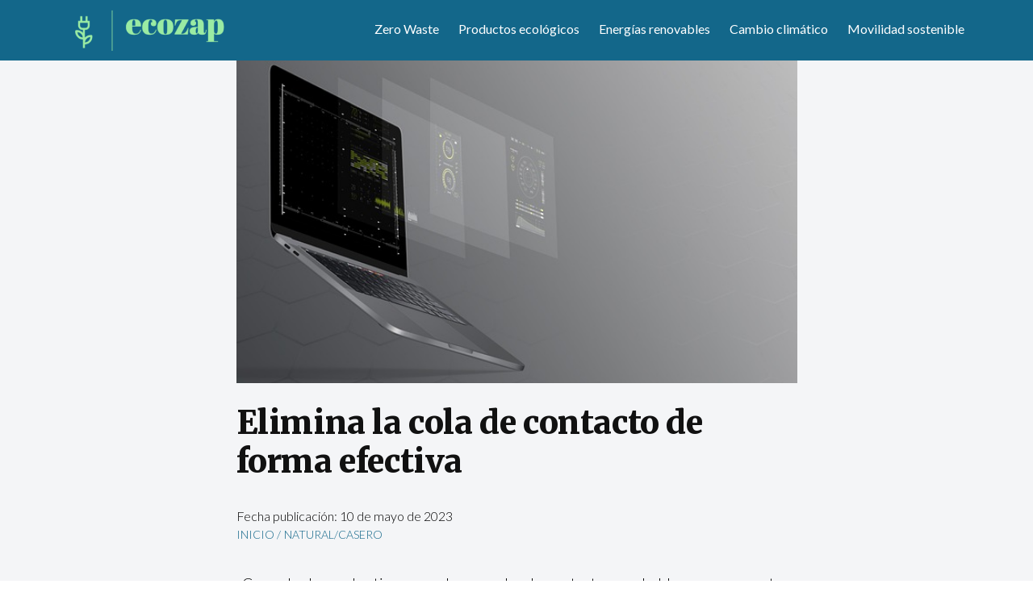

--- FILE ---
content_type: text/html; charset=UTF-8
request_url: https://ecozap.es/natural-casero/elimina-la-cola-de-contacto-de-forma-efectiva/
body_size: 16215
content:
<!DOCTYPE html><html lang="es"><head><meta charset="UTF-8"/>
<script>var __ezHttpConsent={setByCat:function(src,tagType,attributes,category,force,customSetScriptFn=null){var setScript=function(){if(force||window.ezTcfConsent[category]){if(typeof customSetScriptFn==='function'){customSetScriptFn();}else{var scriptElement=document.createElement(tagType);scriptElement.src=src;attributes.forEach(function(attr){for(var key in attr){if(attr.hasOwnProperty(key)){scriptElement.setAttribute(key,attr[key]);}}});var firstScript=document.getElementsByTagName(tagType)[0];firstScript.parentNode.insertBefore(scriptElement,firstScript);}}};if(force||(window.ezTcfConsent&&window.ezTcfConsent.loaded)){setScript();}else if(typeof getEzConsentData==="function"){getEzConsentData().then(function(ezTcfConsent){if(ezTcfConsent&&ezTcfConsent.loaded){setScript();}else{console.error("cannot get ez consent data");force=true;setScript();}});}else{force=true;setScript();console.error("getEzConsentData is not a function");}},};</script>
<script>var ezTcfConsent=window.ezTcfConsent?window.ezTcfConsent:{loaded:false,store_info:false,develop_and_improve_services:false,measure_ad_performance:false,measure_content_performance:false,select_basic_ads:false,create_ad_profile:false,select_personalized_ads:false,create_content_profile:false,select_personalized_content:false,understand_audiences:false,use_limited_data_to_select_content:false,};function getEzConsentData(){return new Promise(function(resolve){document.addEventListener("ezConsentEvent",function(event){var ezTcfConsent=event.detail.ezTcfConsent;resolve(ezTcfConsent);});});}</script>
<script>if(typeof _setEzCookies!=='function'){function _setEzCookies(ezConsentData){var cookies=window.ezCookieQueue;for(var i=0;i<cookies.length;i++){var cookie=cookies[i];if(ezConsentData&&ezConsentData.loaded&&ezConsentData[cookie.tcfCategory]){document.cookie=cookie.name+"="+cookie.value;}}}}
window.ezCookieQueue=window.ezCookieQueue||[];if(typeof addEzCookies!=='function'){function addEzCookies(arr){window.ezCookieQueue=[...window.ezCookieQueue,...arr];}}
addEzCookies([{name:"ezoab_510910",value:"mod112; Path=/; Domain=ecozap.es; Max-Age=7200",tcfCategory:"store_info",isEzoic:"true",},{name:"ezosuibasgeneris-1",value:"7d67ad50-9f5b-4c7f-6401-1dd2fd6deb1b; Path=/; Domain=ecozap.es; Expires=Sat, 16 Jan 2027 00:13:57 UTC; Secure; SameSite=None",tcfCategory:"understand_audiences",isEzoic:"true",}]);if(window.ezTcfConsent&&window.ezTcfConsent.loaded){_setEzCookies(window.ezTcfConsent);}else if(typeof getEzConsentData==="function"){getEzConsentData().then(function(ezTcfConsent){if(ezTcfConsent&&ezTcfConsent.loaded){_setEzCookies(window.ezTcfConsent);}else{console.error("cannot get ez consent data");_setEzCookies(window.ezTcfConsent);}});}else{console.error("getEzConsentData is not a function");_setEzCookies(window.ezTcfConsent);}</script><script type="text/javascript" data-ezscrex='false' data-cfasync='false'>window._ezaq = Object.assign({"edge_cache_status":12,"edge_response_time":326,"url":"https://ecozap.es/natural-casero/elimina-la-cola-de-contacto-de-forma-efectiva/"}, typeof window._ezaq !== "undefined" ? window._ezaq : {});</script><script type="text/javascript" data-ezscrex='false' data-cfasync='false'>window._ezaq = Object.assign({"ab_test_id":"mod112"}, typeof window._ezaq !== "undefined" ? window._ezaq : {});window.__ez=window.__ez||{};window.__ez.tf={};</script><script type="text/javascript" data-ezscrex='false' data-cfasync='false'>window.ezDisableAds = true;</script>
<script data-ezscrex='false' data-cfasync='false' data-pagespeed-no-defer>var __ez=__ez||{};__ez.stms=Date.now();__ez.evt={};__ez.script={};__ez.ck=__ez.ck||{};__ez.template={};__ez.template.isOrig=true;window.__ezScriptHost="//www.ezojs.com";__ez.queue=__ez.queue||function(){var e=0,i=0,t=[],n=!1,o=[],r=[],s=!0,a=function(e,i,n,o,r,s,a){var l=arguments.length>7&&void 0!==arguments[7]?arguments[7]:window,d=this;this.name=e,this.funcName=i,this.parameters=null===n?null:w(n)?n:[n],this.isBlock=o,this.blockedBy=r,this.deleteWhenComplete=s,this.isError=!1,this.isComplete=!1,this.isInitialized=!1,this.proceedIfError=a,this.fWindow=l,this.isTimeDelay=!1,this.process=function(){f("... func = "+e),d.isInitialized=!0,d.isComplete=!0,f("... func.apply: "+e);var i=d.funcName.split("."),n=null,o=this.fWindow||window;i.length>3||(n=3===i.length?o[i[0]][i[1]][i[2]]:2===i.length?o[i[0]][i[1]]:o[d.funcName]),null!=n&&n.apply(null,this.parameters),!0===d.deleteWhenComplete&&delete t[e],!0===d.isBlock&&(f("----- F'D: "+d.name),m())}},l=function(e,i,t,n,o,r,s){var a=arguments.length>7&&void 0!==arguments[7]?arguments[7]:window,l=this;this.name=e,this.path=i,this.async=o,this.defer=r,this.isBlock=t,this.blockedBy=n,this.isInitialized=!1,this.isError=!1,this.isComplete=!1,this.proceedIfError=s,this.fWindow=a,this.isTimeDelay=!1,this.isPath=function(e){return"/"===e[0]&&"/"!==e[1]},this.getSrc=function(e){return void 0!==window.__ezScriptHost&&this.isPath(e)&&"banger.js"!==this.name?window.__ezScriptHost+e:e},this.process=function(){l.isInitialized=!0,f("... file = "+e);var i=this.fWindow?this.fWindow.document:document,t=i.createElement("script");t.src=this.getSrc(this.path),!0===o?t.async=!0:!0===r&&(t.defer=!0),t.onerror=function(){var e={url:window.location.href,name:l.name,path:l.path,user_agent:window.navigator.userAgent};"undefined"!=typeof _ezaq&&(e.pageview_id=_ezaq.page_view_id);var i=encodeURIComponent(JSON.stringify(e)),t=new XMLHttpRequest;t.open("GET","//g.ezoic.net/ezqlog?d="+i,!0),t.send(),f("----- ERR'D: "+l.name),l.isError=!0,!0===l.isBlock&&m()},t.onreadystatechange=t.onload=function(){var e=t.readyState;f("----- F'D: "+l.name),e&&!/loaded|complete/.test(e)||(l.isComplete=!0,!0===l.isBlock&&m())},i.getElementsByTagName("head")[0].appendChild(t)}},d=function(e,i){this.name=e,this.path="",this.async=!1,this.defer=!1,this.isBlock=!1,this.blockedBy=[],this.isInitialized=!0,this.isError=!1,this.isComplete=i,this.proceedIfError=!1,this.isTimeDelay=!1,this.process=function(){}};function c(e,i,n,s,a,d,c,u,f){var m=new l(e,i,n,s,a,d,c,f);!0===u?o[e]=m:r[e]=m,t[e]=m,h(m)}function h(e){!0!==u(e)&&0!=s&&e.process()}function u(e){if(!0===e.isTimeDelay&&!1===n)return f(e.name+" blocked = TIME DELAY!"),!0;if(w(e.blockedBy))for(var i=0;i<e.blockedBy.length;i++){var o=e.blockedBy[i];if(!1===t.hasOwnProperty(o))return f(e.name+" blocked = "+o),!0;if(!0===e.proceedIfError&&!0===t[o].isError)return!1;if(!1===t[o].isComplete)return f(e.name+" blocked = "+o),!0}return!1}function f(e){var i=window.location.href,t=new RegExp("[?&]ezq=([^&#]*)","i").exec(i);"1"===(t?t[1]:null)&&console.debug(e)}function m(){++e>200||(f("let's go"),p(o),p(r))}function p(e){for(var i in e)if(!1!==e.hasOwnProperty(i)){var t=e[i];!0===t.isComplete||u(t)||!0===t.isInitialized||!0===t.isError?!0===t.isError?f(t.name+": error"):!0===t.isComplete?f(t.name+": complete already"):!0===t.isInitialized&&f(t.name+": initialized already"):t.process()}}function w(e){return"[object Array]"==Object.prototype.toString.call(e)}return window.addEventListener("load",(function(){setTimeout((function(){n=!0,f("TDELAY -----"),m()}),5e3)}),!1),{addFile:c,addFileOnce:function(e,i,n,o,r,s,a,l,d){t[e]||c(e,i,n,o,r,s,a,l,d)},addDelayFile:function(e,i){var n=new l(e,i,!1,[],!1,!1,!0);n.isTimeDelay=!0,f(e+" ...  FILE! TDELAY"),r[e]=n,t[e]=n,h(n)},addFunc:function(e,n,s,l,d,c,u,f,m,p){!0===c&&(e=e+"_"+i++);var w=new a(e,n,s,l,d,u,f,p);!0===m?o[e]=w:r[e]=w,t[e]=w,h(w)},addDelayFunc:function(e,i,n){var o=new a(e,i,n,!1,[],!0,!0);o.isTimeDelay=!0,f(e+" ...  FUNCTION! TDELAY"),r[e]=o,t[e]=o,h(o)},items:t,processAll:m,setallowLoad:function(e){s=e},markLoaded:function(e){if(e&&0!==e.length){if(e in t){var i=t[e];!0===i.isComplete?f(i.name+" "+e+": error loaded duplicate"):(i.isComplete=!0,i.isInitialized=!0)}else t[e]=new d(e,!0);f("markLoaded dummyfile: "+t[e].name)}},logWhatsBlocked:function(){for(var e in t)!1!==t.hasOwnProperty(e)&&u(t[e])}}}();__ez.evt.add=function(e,t,n){e.addEventListener?e.addEventListener(t,n,!1):e.attachEvent?e.attachEvent("on"+t,n):e["on"+t]=n()},__ez.evt.remove=function(e,t,n){e.removeEventListener?e.removeEventListener(t,n,!1):e.detachEvent?e.detachEvent("on"+t,n):delete e["on"+t]};__ez.script.add=function(e){var t=document.createElement("script");t.src=e,t.async=!0,t.type="text/javascript",document.getElementsByTagName("head")[0].appendChild(t)};__ez.dot=__ez.dot||{};__ez.queue.addFileOnce('/detroitchicago/boise.js', '/detroitchicago/boise.js?gcb=195-0&cb=5', true, [], true, false, true, false);__ez.queue.addFileOnce('/parsonsmaize/abilene.js', '/parsonsmaize/abilene.js?gcb=195-0&cb=b20dfef28c', true, [], true, false, true, false);__ez.queue.addFileOnce('/parsonsmaize/mulvane.js', '/parsonsmaize/mulvane.js?gcb=195-0&cb=e75e48eec0', true, ['/parsonsmaize/abilene.js'], true, false, true, false);__ez.queue.addFileOnce('/detroitchicago/birmingham.js', '/detroitchicago/birmingham.js?gcb=195-0&cb=539c47377c', true, ['/parsonsmaize/abilene.js'], true, false, true, false);</script>
<script data-ezscrex="false" type="text/javascript" data-cfasync="false">window._ezaq = Object.assign({"ad_cache_level":0,"adpicker_placement_cnt":0,"ai_placeholder_cache_level":0,"ai_placeholder_placement_cnt":-1,"article_category":"Natural/casero","author":"Equipo editorial InfoMatrix MEDIA","domain":"ecozap.es","domain_id":510910,"ezcache_level":1,"ezcache_skip_code":0,"has_bad_image":0,"has_bad_words":0,"is_sitespeed":0,"lt_cache_level":0,"publish_date":"2023-05-14","response_size":50563,"response_size_orig":44769,"response_time_orig":311,"template_id":5,"url":"https://ecozap.es/natural-casero/elimina-la-cola-de-contacto-de-forma-efectiva/","word_count":0,"worst_bad_word_level":0}, typeof window._ezaq !== "undefined" ? window._ezaq : {});__ez.queue.markLoaded('ezaqBaseReady');</script>
<script type='text/javascript' data-ezscrex='false' data-cfasync='false'>
window.ezAnalyticsStatic = true;

function analyticsAddScript(script) {
	var ezDynamic = document.createElement('script');
	ezDynamic.type = 'text/javascript';
	ezDynamic.innerHTML = script;
	document.head.appendChild(ezDynamic);
}
function getCookiesWithPrefix() {
    var allCookies = document.cookie.split(';');
    var cookiesWithPrefix = {};

    for (var i = 0; i < allCookies.length; i++) {
        var cookie = allCookies[i].trim();

        for (var j = 0; j < arguments.length; j++) {
            var prefix = arguments[j];
            if (cookie.indexOf(prefix) === 0) {
                var cookieParts = cookie.split('=');
                var cookieName = cookieParts[0];
                var cookieValue = cookieParts.slice(1).join('=');
                cookiesWithPrefix[cookieName] = decodeURIComponent(cookieValue);
                break; // Once matched, no need to check other prefixes
            }
        }
    }

    return cookiesWithPrefix;
}
function productAnalytics() {
	var d = {"pr":[6],"omd5":"0bbb079b1a63ca505d869ad5b0eaa5a6","nar":"risk score"};
	d.u = _ezaq.url;
	d.p = _ezaq.page_view_id;
	d.v = _ezaq.visit_uuid;
	d.ab = _ezaq.ab_test_id;
	d.e = JSON.stringify(_ezaq);
	d.ref = document.referrer;
	d.c = getCookiesWithPrefix('active_template', 'ez', 'lp_');
	if(typeof ez_utmParams !== 'undefined') {
		d.utm = ez_utmParams;
	}

	var dataText = JSON.stringify(d);
	var xhr = new XMLHttpRequest();
	xhr.open('POST','/ezais/analytics?cb=1', true);
	xhr.onload = function () {
		if (xhr.status!=200) {
            return;
		}

        if(document.readyState !== 'loading') {
            analyticsAddScript(xhr.response);
            return;
        }

        var eventFunc = function() {
            if(document.readyState === 'loading') {
                return;
            }
            document.removeEventListener('readystatechange', eventFunc, false);
            analyticsAddScript(xhr.response);
        };

        document.addEventListener('readystatechange', eventFunc, false);
	};
	xhr.setRequestHeader('Content-Type','text/plain');
	xhr.send(dataText);
}
__ez.queue.addFunc("productAnalytics", "productAnalytics", null, true, ['ezaqBaseReady'], false, false, false, true);
</script><base href="https://ecozap.es/natural-casero/elimina-la-cola-de-contacto-de-forma-efectiva/"/>

<script async="" src="https://pagead2.googlesyndication.com/pagead/js/adsbygoogle.js?client=ca-pub-3732345939591821" crossorigin="anonymous"></script>


<meta name="viewport" content="width=device-width, initial-scale=1, shrink-to-fit=no"/>

<link rel="shortcut icon" type="image/x-icon" href="/wp-content/themes/seguridad/images/favicon.ico"/>

<link rel="stylesheet" href="https://fonts.googleapis.com/css?family=Lato"/>

<!-- CSS only -->
<link rel="stylesheet" href="https://cdnjs.cloudflare.com/ajax/libs/font-awesome/6.1.2/css/all.min.css"/>
	
<link href="/wp-content/themes/blankslate/style.css?v=1.99111" rel="stylesheet"/>
<link rel="stylesheet" href="https://cdn.jsdelivr.net/npm/bootstrap@4.0.0/dist/css/bootstrap.min.css" integrity="sha384-Gn5384xqQ1aoWXA+058RXPxPg6fy4IWvTNh0E263XmFcJlSAwiGgFAW/dAiS6JXm" crossorigin="anonymous"/>

<script src="https://code.jquery.com/jquery-3.2.1.slim.min.js" integrity="sha384-KJ3o2DKtIkvYIK3UENzmM7KCkRr/rE9/Qpg6aAZGJwFDMVNA/GpGFF93hXpG5KkN" crossorigin="anonymous"></script>
<script src="https://cdn.jsdelivr.net/npm/popper.js@1.12.9/dist/umd/popper.min.js" integrity="sha384-ApNbgh9B+Y1QKtv3Rn7W3mgPxhU9K/ScQsAP7hUibX39j7fakFPskvXusvfa0b4Q" crossorigin="anonymous"></script>
<script src="https://cdn.jsdelivr.net/npm/bootstrap@4.0.0/dist/js/bootstrap.min.js" integrity="sha384-JZR6Spejh4U02d8jOt6vLEHfe/JQGiRRSQQxSfFWpi1MquVdAyjUar5+76PVCmYl" crossorigin="anonymous"></script>
<meta name="robots" content="index, follow, max-image-preview:large, max-snippet:-1, max-video-preview:-1"/>

	<!-- This site is optimized with the Yoast SEO plugin v22.8 - https://yoast.com/wordpress/plugins/seo/ -->
	<title>Elimina la cola de contacto de forma efectiva - Ecozap</title>
	<link rel="canonical" href="https://ecozap.es/natural-casero/elimina-la-cola-de-contacto-de-forma-efectiva/"/>
	<meta property="og:locale" content="es_ES"/>
	<meta property="og:type" content="article"/>
	<meta property="og:title" content="Elimina la cola de contacto de forma efectiva - Ecozap"/>
	<meta property="og:description" content="¿Cansado de perder tiempo en largas colas de contacto para hablar con un agente de servicio al cliente? ¿Te gustaría encontrar una solución efectiva para eliminar estas esperas y resolver tus problemas de manera rápida y eficiente? ¡Estás en el lugar adecuado! En este artículo te explicaremos diferentes alternativas para eliminar la cola de contacto ... Elimina la cola de contacto de forma efectiva"/>
	<meta property="og:url" content="https://ecozap.es/natural-casero/elimina-la-cola-de-contacto-de-forma-efectiva/"/>
	<meta property="og:site_name" content="Ecozap"/>
	<meta property="article:published_time" content="2023-05-14T15:00:00+00:00"/>
	<meta property="article:modified_time" content="2023-05-10T15:14:28+00:00"/>
	<meta property="og:image" content="https://ecozap.es/wp-content/uploads/g4ba865afdb1cf3da2a56aecd09dd220e77e3a4217ff8c8c00ac58e917ee27ea2d888da61f527cdb8d47b738a262b8af2973623761336776e30d4daa2b9103a4b_640.jpg"/>
	<meta property="og:image:width" content="640"/>
	<meta property="og:image:height" content="400"/>
	<meta property="og:image:type" content="image/jpeg"/>
	<meta name="author" content="Equipo editorial InfoMatrix MEDIA"/>
	<meta name="twitter:card" content="summary_large_image"/>
	<meta name="twitter:label1" content="Escrito por"/>
	<meta name="twitter:data1" content="Equipo editorial InfoMatrix MEDIA"/>
	<meta name="twitter:label2" content="Tiempo de lectura"/>
	<meta name="twitter:data2" content="5 minutos"/>
	<script type="application/ld+json" class="yoast-schema-graph">{"@context":"https://schema.org","@graph":[{"@type":"Article","@id":"https://ecozap.es/natural-casero/elimina-la-cola-de-contacto-de-forma-efectiva/#article","isPartOf":{"@id":"https://ecozap.es/natural-casero/elimina-la-cola-de-contacto-de-forma-efectiva/"},"author":{"name":"Equipo editorial InfoMatrix MEDIA","@id":"https://ecozap.es/#/schema/person/50901370f82f2b5f72cee82fa8414e84"},"headline":"Elimina la cola de contacto de forma efectiva","datePublished":"2023-05-14T15:00:00+00:00","dateModified":"2023-05-10T15:14:28+00:00","mainEntityOfPage":{"@id":"https://ecozap.es/natural-casero/elimina-la-cola-de-contacto-de-forma-efectiva/"},"wordCount":972,"commentCount":0,"publisher":{"@id":"https://ecozap.es/#organization"},"image":{"@id":"https://ecozap.es/natural-casero/elimina-la-cola-de-contacto-de-forma-efectiva/#primaryimage"},"thumbnailUrl":"https://ecozap.es/wp-content/uploads/g4ba865afdb1cf3da2a56aecd09dd220e77e3a4217ff8c8c00ac58e917ee27ea2d888da61f527cdb8d47b738a262b8af2973623761336776e30d4daa2b9103a4b_640.jpg","articleSection":["Natural/casero"],"inLanguage":"es","potentialAction":[{"@type":"CommentAction","name":"Comment","target":["https://ecozap.es/natural-casero/elimina-la-cola-de-contacto-de-forma-efectiva/#respond"]}]},{"@type":"WebPage","@id":"https://ecozap.es/natural-casero/elimina-la-cola-de-contacto-de-forma-efectiva/","url":"https://ecozap.es/natural-casero/elimina-la-cola-de-contacto-de-forma-efectiva/","name":"Elimina la cola de contacto de forma efectiva - Ecozap","isPartOf":{"@id":"https://ecozap.es/#website"},"primaryImageOfPage":{"@id":"https://ecozap.es/natural-casero/elimina-la-cola-de-contacto-de-forma-efectiva/#primaryimage"},"image":{"@id":"https://ecozap.es/natural-casero/elimina-la-cola-de-contacto-de-forma-efectiva/#primaryimage"},"thumbnailUrl":"https://ecozap.es/wp-content/uploads/g4ba865afdb1cf3da2a56aecd09dd220e77e3a4217ff8c8c00ac58e917ee27ea2d888da61f527cdb8d47b738a262b8af2973623761336776e30d4daa2b9103a4b_640.jpg","datePublished":"2023-05-14T15:00:00+00:00","dateModified":"2023-05-10T15:14:28+00:00","breadcrumb":{"@id":"https://ecozap.es/natural-casero/elimina-la-cola-de-contacto-de-forma-efectiva/#breadcrumb"},"inLanguage":"es","potentialAction":[{"@type":"ReadAction","target":["https://ecozap.es/natural-casero/elimina-la-cola-de-contacto-de-forma-efectiva/"]}]},{"@type":"ImageObject","inLanguage":"es","@id":"https://ecozap.es/natural-casero/elimina-la-cola-de-contacto-de-forma-efectiva/#primaryimage","url":"https://ecozap.es/wp-content/uploads/g4ba865afdb1cf3da2a56aecd09dd220e77e3a4217ff8c8c00ac58e917ee27ea2d888da61f527cdb8d47b738a262b8af2973623761336776e30d4daa2b9103a4b_640.jpg","contentUrl":"https://ecozap.es/wp-content/uploads/g4ba865afdb1cf3da2a56aecd09dd220e77e3a4217ff8c8c00ac58e917ee27ea2d888da61f527cdb8d47b738a262b8af2973623761336776e30d4daa2b9103a4b_640.jpg","width":640,"height":400,"caption":"Elimina la cola de contacto de forma efectiva"},{"@type":"BreadcrumbList","@id":"https://ecozap.es/natural-casero/elimina-la-cola-de-contacto-de-forma-efectiva/#breadcrumb","itemListElement":[{"@type":"ListItem","position":1,"name":"Portada","item":"https://ecozap.es/"},{"@type":"ListItem","position":2,"name":"Blog","item":"https://ecozap.es/blog/"},{"@type":"ListItem","position":3,"name":"Natural/casero","item":"https://ecozap.es/./natural-casero/"},{"@type":"ListItem","position":4,"name":"Elimina la cola de contacto de forma efectiva"}]},{"@type":"WebSite","@id":"https://ecozap.es/#website","url":"https://ecozap.es/","name":"Ecozap","description":"El ecologismo en vena","publisher":{"@id":"https://ecozap.es/#organization"},"potentialAction":[{"@type":"SearchAction","target":{"@type":"EntryPoint","urlTemplate":"https://ecozap.es/?s={search_term_string}"},"query-input":"required name=search_term_string"}],"inLanguage":"es"},{"@type":"Organization","@id":"https://ecozap.es/#organization","name":"Ecozap","url":"https://ecozap.es/","logo":{"@type":"ImageObject","inLanguage":"es","@id":"https://ecozap.es/#/schema/logo/image/","url":"","contentUrl":"","caption":"Ecozap"},"image":{"@id":"https://ecozap.es/#/schema/logo/image/"}},{"@type":"Person","@id":"https://ecozap.es/#/schema/person/50901370f82f2b5f72cee82fa8414e84","name":"Equipo editorial InfoMatrix MEDIA","image":{"@type":"ImageObject","inLanguage":"es","@id":"https://ecozap.es/#/schema/person/image/","url":"https://secure.gravatar.com/avatar/4c23cd29e7fc00d6a313b5511d8c0b9230583c97193d865fd550b455a7c51636?s=96&d=mm&r=g","contentUrl":"https://secure.gravatar.com/avatar/4c23cd29e7fc00d6a313b5511d8c0b9230583c97193d865fd550b455a7c51636?s=96&d=mm&r=g","caption":"Equipo editorial InfoMatrix MEDIA"},"sameAs":["https://ecozap.es/autor/equipo/","https://www.linkedin.com/company/infomatrix-media/"],"url":"https://ecozap.es/autor/equipo/"}]}</script>
	<!-- / Yoast SEO plugin. -->


<link rel="alternate" type="application/rss+xml" title="Ecozap » Feed" href="https://ecozap.es/feed/"/>
<link rel="alternate" type="application/rss+xml" title="Ecozap » Feed de los comentarios" href="https://ecozap.es/comments/feed/"/>
<link rel="alternate" type="application/rss+xml" title="Ecozap » Comentario Elimina la cola de contacto de forma efectiva del feed" href="https://ecozap.es/natural-casero/elimina-la-cola-de-contacto-de-forma-efectiva/feed/"/>
<link rel="alternate" title="oEmbed (JSON)" type="application/json+oembed" href="https://ecozap.es/wp-json/oembed/1.0/embed?url=https%3A%2F%2Fecozap.es%2Fnatural-casero%2Felimina-la-cola-de-contacto-de-forma-efectiva%2F"/>
<link rel="alternate" title="oEmbed (XML)" type="text/xml+oembed" href="https://ecozap.es/wp-json/oembed/1.0/embed?url=https%3A%2F%2Fecozap.es%2Fnatural-casero%2Felimina-la-cola-de-contacto-de-forma-efectiva%2F&amp;format=xml"/>
<style id="wp-img-auto-sizes-contain-inline-css" type="text/css">
img:is([sizes=auto i],[sizes^="auto," i]){contain-intrinsic-size:3000px 1500px}
/*# sourceURL=wp-img-auto-sizes-contain-inline-css */
</style>
<style id="wp-emoji-styles-inline-css" type="text/css">

	img.wp-smiley, img.emoji {
		display: inline !important;
		border: none !important;
		box-shadow: none !important;
		height: 1em !important;
		width: 1em !important;
		margin: 0 0.07em !important;
		vertical-align: -0.1em !important;
		background: none !important;
		padding: 0 !important;
	}
/*# sourceURL=wp-emoji-styles-inline-css */
</style>
<style id="wp-block-library-inline-css" type="text/css">
:root{--wp-block-synced-color:#7a00df;--wp-block-synced-color--rgb:122,0,223;--wp-bound-block-color:var(--wp-block-synced-color);--wp-editor-canvas-background:#ddd;--wp-admin-theme-color:#007cba;--wp-admin-theme-color--rgb:0,124,186;--wp-admin-theme-color-darker-10:#006ba1;--wp-admin-theme-color-darker-10--rgb:0,107,160.5;--wp-admin-theme-color-darker-20:#005a87;--wp-admin-theme-color-darker-20--rgb:0,90,135;--wp-admin-border-width-focus:2px}@media (min-resolution:192dpi){:root{--wp-admin-border-width-focus:1.5px}}.wp-element-button{cursor:pointer}:root .has-very-light-gray-background-color{background-color:#eee}:root .has-very-dark-gray-background-color{background-color:#313131}:root .has-very-light-gray-color{color:#eee}:root .has-very-dark-gray-color{color:#313131}:root .has-vivid-green-cyan-to-vivid-cyan-blue-gradient-background{background:linear-gradient(135deg,#00d084,#0693e3)}:root .has-purple-crush-gradient-background{background:linear-gradient(135deg,#34e2e4,#4721fb 50%,#ab1dfe)}:root .has-hazy-dawn-gradient-background{background:linear-gradient(135deg,#faaca8,#dad0ec)}:root .has-subdued-olive-gradient-background{background:linear-gradient(135deg,#fafae1,#67a671)}:root .has-atomic-cream-gradient-background{background:linear-gradient(135deg,#fdd79a,#004a59)}:root .has-nightshade-gradient-background{background:linear-gradient(135deg,#330968,#31cdcf)}:root .has-midnight-gradient-background{background:linear-gradient(135deg,#020381,#2874fc)}:root{--wp--preset--font-size--normal:16px;--wp--preset--font-size--huge:42px}.has-regular-font-size{font-size:1em}.has-larger-font-size{font-size:2.625em}.has-normal-font-size{font-size:var(--wp--preset--font-size--normal)}.has-huge-font-size{font-size:var(--wp--preset--font-size--huge)}.has-text-align-center{text-align:center}.has-text-align-left{text-align:left}.has-text-align-right{text-align:right}.has-fit-text{white-space:nowrap!important}#end-resizable-editor-section{display:none}.aligncenter{clear:both}.items-justified-left{justify-content:flex-start}.items-justified-center{justify-content:center}.items-justified-right{justify-content:flex-end}.items-justified-space-between{justify-content:space-between}.screen-reader-text{border:0;clip-path:inset(50%);height:1px;margin:-1px;overflow:hidden;padding:0;position:absolute;width:1px;word-wrap:normal!important}.screen-reader-text:focus{background-color:#ddd;clip-path:none;color:#444;display:block;font-size:1em;height:auto;left:5px;line-height:normal;padding:15px 23px 14px;text-decoration:none;top:5px;width:auto;z-index:100000}html :where(.has-border-color){border-style:solid}html :where([style*=border-top-color]){border-top-style:solid}html :where([style*=border-right-color]){border-right-style:solid}html :where([style*=border-bottom-color]){border-bottom-style:solid}html :where([style*=border-left-color]){border-left-style:solid}html :where([style*=border-width]){border-style:solid}html :where([style*=border-top-width]){border-top-style:solid}html :where([style*=border-right-width]){border-right-style:solid}html :where([style*=border-bottom-width]){border-bottom-style:solid}html :where([style*=border-left-width]){border-left-style:solid}html :where(img[class*=wp-image-]){height:auto;max-width:100%}:where(figure){margin:0 0 1em}html :where(.is-position-sticky){--wp-admin--admin-bar--position-offset:var(--wp-admin--admin-bar--height,0px)}@media screen and (max-width:600px){html :where(.is-position-sticky){--wp-admin--admin-bar--position-offset:0px}}

/*# sourceURL=wp-block-library-inline-css */
</style><style id="global-styles-inline-css" type="text/css">
:root{--wp--preset--aspect-ratio--square: 1;--wp--preset--aspect-ratio--4-3: 4/3;--wp--preset--aspect-ratio--3-4: 3/4;--wp--preset--aspect-ratio--3-2: 3/2;--wp--preset--aspect-ratio--2-3: 2/3;--wp--preset--aspect-ratio--16-9: 16/9;--wp--preset--aspect-ratio--9-16: 9/16;--wp--preset--color--black: #000000;--wp--preset--color--cyan-bluish-gray: #abb8c3;--wp--preset--color--white: #ffffff;--wp--preset--color--pale-pink: #f78da7;--wp--preset--color--vivid-red: #cf2e2e;--wp--preset--color--luminous-vivid-orange: #ff6900;--wp--preset--color--luminous-vivid-amber: #fcb900;--wp--preset--color--light-green-cyan: #7bdcb5;--wp--preset--color--vivid-green-cyan: #00d084;--wp--preset--color--pale-cyan-blue: #8ed1fc;--wp--preset--color--vivid-cyan-blue: #0693e3;--wp--preset--color--vivid-purple: #9b51e0;--wp--preset--gradient--vivid-cyan-blue-to-vivid-purple: linear-gradient(135deg,rgb(6,147,227) 0%,rgb(155,81,224) 100%);--wp--preset--gradient--light-green-cyan-to-vivid-green-cyan: linear-gradient(135deg,rgb(122,220,180) 0%,rgb(0,208,130) 100%);--wp--preset--gradient--luminous-vivid-amber-to-luminous-vivid-orange: linear-gradient(135deg,rgb(252,185,0) 0%,rgb(255,105,0) 100%);--wp--preset--gradient--luminous-vivid-orange-to-vivid-red: linear-gradient(135deg,rgb(255,105,0) 0%,rgb(207,46,46) 100%);--wp--preset--gradient--very-light-gray-to-cyan-bluish-gray: linear-gradient(135deg,rgb(238,238,238) 0%,rgb(169,184,195) 100%);--wp--preset--gradient--cool-to-warm-spectrum: linear-gradient(135deg,rgb(74,234,220) 0%,rgb(151,120,209) 20%,rgb(207,42,186) 40%,rgb(238,44,130) 60%,rgb(251,105,98) 80%,rgb(254,248,76) 100%);--wp--preset--gradient--blush-light-purple: linear-gradient(135deg,rgb(255,206,236) 0%,rgb(152,150,240) 100%);--wp--preset--gradient--blush-bordeaux: linear-gradient(135deg,rgb(254,205,165) 0%,rgb(254,45,45) 50%,rgb(107,0,62) 100%);--wp--preset--gradient--luminous-dusk: linear-gradient(135deg,rgb(255,203,112) 0%,rgb(199,81,192) 50%,rgb(65,88,208) 100%);--wp--preset--gradient--pale-ocean: linear-gradient(135deg,rgb(255,245,203) 0%,rgb(182,227,212) 50%,rgb(51,167,181) 100%);--wp--preset--gradient--electric-grass: linear-gradient(135deg,rgb(202,248,128) 0%,rgb(113,206,126) 100%);--wp--preset--gradient--midnight: linear-gradient(135deg,rgb(2,3,129) 0%,rgb(40,116,252) 100%);--wp--preset--font-size--small: 13px;--wp--preset--font-size--medium: 20px;--wp--preset--font-size--large: 36px;--wp--preset--font-size--x-large: 42px;--wp--preset--spacing--20: 0.44rem;--wp--preset--spacing--30: 0.67rem;--wp--preset--spacing--40: 1rem;--wp--preset--spacing--50: 1.5rem;--wp--preset--spacing--60: 2.25rem;--wp--preset--spacing--70: 3.38rem;--wp--preset--spacing--80: 5.06rem;--wp--preset--shadow--natural: 6px 6px 9px rgba(0, 0, 0, 0.2);--wp--preset--shadow--deep: 12px 12px 50px rgba(0, 0, 0, 0.4);--wp--preset--shadow--sharp: 6px 6px 0px rgba(0, 0, 0, 0.2);--wp--preset--shadow--outlined: 6px 6px 0px -3px rgb(255, 255, 255), 6px 6px rgb(0, 0, 0);--wp--preset--shadow--crisp: 6px 6px 0px rgb(0, 0, 0);}:where(.is-layout-flex){gap: 0.5em;}:where(.is-layout-grid){gap: 0.5em;}body .is-layout-flex{display: flex;}.is-layout-flex{flex-wrap: wrap;align-items: center;}.is-layout-flex > :is(*, div){margin: 0;}body .is-layout-grid{display: grid;}.is-layout-grid > :is(*, div){margin: 0;}:where(.wp-block-columns.is-layout-flex){gap: 2em;}:where(.wp-block-columns.is-layout-grid){gap: 2em;}:where(.wp-block-post-template.is-layout-flex){gap: 1.25em;}:where(.wp-block-post-template.is-layout-grid){gap: 1.25em;}.has-black-color{color: var(--wp--preset--color--black) !important;}.has-cyan-bluish-gray-color{color: var(--wp--preset--color--cyan-bluish-gray) !important;}.has-white-color{color: var(--wp--preset--color--white) !important;}.has-pale-pink-color{color: var(--wp--preset--color--pale-pink) !important;}.has-vivid-red-color{color: var(--wp--preset--color--vivid-red) !important;}.has-luminous-vivid-orange-color{color: var(--wp--preset--color--luminous-vivid-orange) !important;}.has-luminous-vivid-amber-color{color: var(--wp--preset--color--luminous-vivid-amber) !important;}.has-light-green-cyan-color{color: var(--wp--preset--color--light-green-cyan) !important;}.has-vivid-green-cyan-color{color: var(--wp--preset--color--vivid-green-cyan) !important;}.has-pale-cyan-blue-color{color: var(--wp--preset--color--pale-cyan-blue) !important;}.has-vivid-cyan-blue-color{color: var(--wp--preset--color--vivid-cyan-blue) !important;}.has-vivid-purple-color{color: var(--wp--preset--color--vivid-purple) !important;}.has-black-background-color{background-color: var(--wp--preset--color--black) !important;}.has-cyan-bluish-gray-background-color{background-color: var(--wp--preset--color--cyan-bluish-gray) !important;}.has-white-background-color{background-color: var(--wp--preset--color--white) !important;}.has-pale-pink-background-color{background-color: var(--wp--preset--color--pale-pink) !important;}.has-vivid-red-background-color{background-color: var(--wp--preset--color--vivid-red) !important;}.has-luminous-vivid-orange-background-color{background-color: var(--wp--preset--color--luminous-vivid-orange) !important;}.has-luminous-vivid-amber-background-color{background-color: var(--wp--preset--color--luminous-vivid-amber) !important;}.has-light-green-cyan-background-color{background-color: var(--wp--preset--color--light-green-cyan) !important;}.has-vivid-green-cyan-background-color{background-color: var(--wp--preset--color--vivid-green-cyan) !important;}.has-pale-cyan-blue-background-color{background-color: var(--wp--preset--color--pale-cyan-blue) !important;}.has-vivid-cyan-blue-background-color{background-color: var(--wp--preset--color--vivid-cyan-blue) !important;}.has-vivid-purple-background-color{background-color: var(--wp--preset--color--vivid-purple) !important;}.has-black-border-color{border-color: var(--wp--preset--color--black) !important;}.has-cyan-bluish-gray-border-color{border-color: var(--wp--preset--color--cyan-bluish-gray) !important;}.has-white-border-color{border-color: var(--wp--preset--color--white) !important;}.has-pale-pink-border-color{border-color: var(--wp--preset--color--pale-pink) !important;}.has-vivid-red-border-color{border-color: var(--wp--preset--color--vivid-red) !important;}.has-luminous-vivid-orange-border-color{border-color: var(--wp--preset--color--luminous-vivid-orange) !important;}.has-luminous-vivid-amber-border-color{border-color: var(--wp--preset--color--luminous-vivid-amber) !important;}.has-light-green-cyan-border-color{border-color: var(--wp--preset--color--light-green-cyan) !important;}.has-vivid-green-cyan-border-color{border-color: var(--wp--preset--color--vivid-green-cyan) !important;}.has-pale-cyan-blue-border-color{border-color: var(--wp--preset--color--pale-cyan-blue) !important;}.has-vivid-cyan-blue-border-color{border-color: var(--wp--preset--color--vivid-cyan-blue) !important;}.has-vivid-purple-border-color{border-color: var(--wp--preset--color--vivid-purple) !important;}.has-vivid-cyan-blue-to-vivid-purple-gradient-background{background: var(--wp--preset--gradient--vivid-cyan-blue-to-vivid-purple) !important;}.has-light-green-cyan-to-vivid-green-cyan-gradient-background{background: var(--wp--preset--gradient--light-green-cyan-to-vivid-green-cyan) !important;}.has-luminous-vivid-amber-to-luminous-vivid-orange-gradient-background{background: var(--wp--preset--gradient--luminous-vivid-amber-to-luminous-vivid-orange) !important;}.has-luminous-vivid-orange-to-vivid-red-gradient-background{background: var(--wp--preset--gradient--luminous-vivid-orange-to-vivid-red) !important;}.has-very-light-gray-to-cyan-bluish-gray-gradient-background{background: var(--wp--preset--gradient--very-light-gray-to-cyan-bluish-gray) !important;}.has-cool-to-warm-spectrum-gradient-background{background: var(--wp--preset--gradient--cool-to-warm-spectrum) !important;}.has-blush-light-purple-gradient-background{background: var(--wp--preset--gradient--blush-light-purple) !important;}.has-blush-bordeaux-gradient-background{background: var(--wp--preset--gradient--blush-bordeaux) !important;}.has-luminous-dusk-gradient-background{background: var(--wp--preset--gradient--luminous-dusk) !important;}.has-pale-ocean-gradient-background{background: var(--wp--preset--gradient--pale-ocean) !important;}.has-electric-grass-gradient-background{background: var(--wp--preset--gradient--electric-grass) !important;}.has-midnight-gradient-background{background: var(--wp--preset--gradient--midnight) !important;}.has-small-font-size{font-size: var(--wp--preset--font-size--small) !important;}.has-medium-font-size{font-size: var(--wp--preset--font-size--medium) !important;}.has-large-font-size{font-size: var(--wp--preset--font-size--large) !important;}.has-x-large-font-size{font-size: var(--wp--preset--font-size--x-large) !important;}
/*# sourceURL=global-styles-inline-css */
</style>

<style id="classic-theme-styles-inline-css" type="text/css">
/*! This file is auto-generated */
.wp-block-button__link{color:#fff;background-color:#32373c;border-radius:9999px;box-shadow:none;text-decoration:none;padding:calc(.667em + 2px) calc(1.333em + 2px);font-size:1.125em}.wp-block-file__button{background:#32373c;color:#fff;text-decoration:none}
/*# sourceURL=/wp-includes/css/classic-themes.min.css */
</style>
<link rel="stylesheet" id="ez-toc-css" href="https://ecozap.es/wp-content/plugins/easy-table-of-contents/assets/css/screen.min.css?ver=2.0.66.1" type="text/css" media="all"/>
<style id="ez-toc-inline-css" type="text/css">
div#ez-toc-container .ez-toc-title {font-size: 120%;}div#ez-toc-container .ez-toc-title {font-weight: 500;}div#ez-toc-container ul li {font-size: 95%;}div#ez-toc-container ul li {font-weight: 500;}div#ez-toc-container nav ul ul li {font-size: 90%;}div#ez-toc-container {width: 100%;}
.ez-toc-container-direction {direction: ltr;}.ez-toc-counter ul{counter-reset: item ;}.ez-toc-counter nav ul li a::before {content: counters(item, ".", decimal) ". ";display: inline-block;counter-increment: item;flex-grow: 0;flex-shrink: 0;margin-right: .2em; float: left; }.ez-toc-widget-direction {direction: ltr;}.ez-toc-widget-container ul{counter-reset: item ;}.ez-toc-widget-container nav ul li a::before {content: counters(item, ".", decimal) ". ";display: inline-block;counter-increment: item;flex-grow: 0;flex-shrink: 0;margin-right: .2em; float: left; }
/*# sourceURL=ez-toc-inline-css */
</style>
<link rel="stylesheet" id="blankslate-style-css" href="https://ecozap.es/wp-content/themes/blankslate/style.css?ver=6.9" type="text/css" media="all"/>
<script type="text/javascript" src="https://ecozap.es/wp-includes/js/jquery/jquery.min.js?ver=3.7.1" id="jquery-core-js"></script>
<script type="text/javascript" src="https://ecozap.es/wp-includes/js/jquery/jquery-migrate.min.js?ver=3.4.1" id="jquery-migrate-js"></script>
<script type="text/javascript" id="jquery-js-after">
/* <![CDATA[ */
jQuery(document).ready(function() {
	jQuery(".898f837b82f2c16befc59909c355ff22").click(function() {
		jQuery.post(
			"https://ecozap.es/wp-admin/admin-ajax.php", {
				"action": "quick_adsense_onpost_ad_click",
				"quick_adsense_onpost_ad_index": jQuery(this).attr("data-index"),
				"quick_adsense_nonce": "f2689ea86a",
			}, function(response) { }
		);
	});
});

//# sourceURL=jquery-js-after
/* ]]> */
</script>
<link rel="https://api.w.org/" href="https://ecozap.es/wp-json/"/><link rel="alternate" title="JSON" type="application/json" href="https://ecozap.es/wp-json/wp/v2/posts/4503"/><link rel="EditURI" type="application/rsd+xml" title="RSD" href="https://ecozap.es/xmlrpc.php?rsd"/>
<meta name="generator" content="WordPress 6.9"/>
<link rel="shortlink" href="https://ecozap.es/?p=4503"/>
<link rel="pingback" href="https://ecozap.es/xmlrpc.php"/>
<script type='text/javascript'>
var ezoTemplate = 'orig_site';
var ezouid = '1';
var ezoFormfactor = '1';
</script><script data-ezscrex="false" type='text/javascript'>
var soc_app_id = '0';
var did = 510910;
var ezdomain = 'ecozap.es';
var ezoicSearchable = 1;
</script></head>
<body class="wp-singular post-template-default single single-post postid-4503 single-format-standard wp-embed-responsive wp-theme-blankslate">
<a href="#content" class="skip-link screen-reader-text">Saltar al contenido</a><div id="wrapper" class="hfeed">
<header id="header" class="" role="banner">
	<nav class="navbar bg-blue">
		  <div class="navbar-container container">
			  <a class="logo" href="/"><img src="https://ecozap.es/wp-content/uploads/ecozap-logo-min.png"/></a>
			  <input type="checkbox" name="" id=""/>
			  <div class="hamburger-lines">
				  <span class="line line1"></span>
				  <span class="line line2"></span>
				  <span class="line line3"></span>
			  </div>
			  <ul class="menu-items">
				  <li><a href="/zero-waste/">Zero Waste</a></li>
				  <li><a href="/productos-ecologicos/">Productos ecológicos</a></li>
				  <li><a href="/energias-renovables/">Energías renovables</a></li>
				  <li><a href="/cambio-climatico/">Cambio climático</a></li>
				  <li><a href="/movilidad-sostenible/">Movilidad sostenible</a></li>
			  </ul>
			  
		  </div>
	  </nav>
</header>
 <div class="single-post-blog padding-bottom-50"> 

    
  
  	

	  <div class="container">

	<div class="row">

			 <div class="col-md-12 margin-top-100 inside-content-single">

			   
				   <img width="640" height="400" src="https://ecozap.es/wp-content/uploads/g4ba865afdb1cf3da2a56aecd09dd220e77e3a4217ff8c8c00ac58e917ee27ea2d888da61f527cdb8d47b738a262b8af2973623761336776e30d4daa2b9103a4b_640.jpg" class="type:primaryImage wp-post-image" alt="Elimina la cola de contacto de forma efectiva" decoding="async" fetchpriority="high" srcset="https://ecozap.es/wp-content/uploads/g4ba865afdb1cf3da2a56aecd09dd220e77e3a4217ff8c8c00ac58e917ee27ea2d888da61f527cdb8d47b738a262b8af2973623761336776e30d4daa2b9103a4b_640.jpg 640w, https://ecozap.es/wp-content/uploads/g4ba865afdb1cf3da2a56aecd09dd220e77e3a4217ff8c8c00ac58e917ee27ea2d888da61f527cdb8d47b738a262b8af2973623761336776e30d4daa2b9103a4b_640-300x188.jpg 300w" sizes="(max-width: 640px) 100vw, 640px"/>
			   
			  <h1 class="color-blue font-weight-900 text-align-center margin-top-50 margin-bottom-50">Elimina la cola de contacto de forma efectiva</h1>

			  <p class="font-size-16">Fecha publicación: 10 de mayo de 2023</p>

			<ol class="breadcrumb-ol" vocab="https://schema.org/" typeof="BreadcrumbList">
				
				<li property="itemListElement" typeof="ListItem">
					<a href="https://ecozap.es" itemprop="item" itemscope="" itemtype="https://schema.org/Thing">
						<span itemprop="name">INICIO</span>
						<meta itemprop="position" content="1"/>
					</a> /
				</li>
				
				<li property="itemListElement" typeof="ListItem">
					<a href="https://ecozap.es/./natural-casero/" rel="category tag">Natural/casero</a>					<meta property="position" content="2"/>
				</li>
			
			</ol>


			  <div class="inside-content-single-post"><p>¿Cansado de perder tiempo en largas colas de contacto para hablar con un agente de servicio al cliente? ¿Te gustaría encontrar una solución efectiva para eliminar estas esperas y resolver tus problemas de manera rápida y eficiente? ¡Estás en el lugar adecuado! En este artículo te explicaremos diferentes alternativas para eliminar la cola de contacto y mejorar tu experiencia con el servicio al cliente. Descubre cómo puedes ahorrar tiempo y evitar la frustración de las largas esperas en la línea telefónica. ¡Sigue leyendo para conocer más!</p>
<div id="ez-toc-container" class="ez-toc-v2_0_66_1 counter-hierarchy ez-toc-counter ez-toc-grey ez-toc-container-direction">
<p class="ez-toc-title">Índice</p>
<label for="ez-toc-cssicon-toggle-item-6960e3ce6e5c9" class="ez-toc-cssicon-toggle-label"><span class="ez-toc-cssicon"><span class="eztoc-hide" style="display:none;">Toggle</span><span class="ez-toc-icon-toggle-span"><svg style="fill: #eca747;color:#eca747" xmlns="http://www.w3.org/2000/svg" class="list-377408" width="20px" height="20px" viewBox="0 0 24 24" fill="none"><path d="M6 6H4v2h2V6zm14 0H8v2h12V6zM4 11h2v2H4v-2zm16 0H8v2h12v-2zM4 16h2v2H4v-2zm16 0H8v2h12v-2z" fill="currentColor"></path></svg><svg style="fill: #eca747;color:#eca747" class="arrow-unsorted-368013" xmlns="http://www.w3.org/2000/svg" width="10px" height="10px" viewBox="0 0 24 24" version="1.2" baseProfile="tiny"><path d="M18.2 9.3l-6.2-6.3-6.2 6.3c-.2.2-.3.4-.3.7s.1.5.3.7c.2.2.4.3.7.3h11c.3 0 .5-.1.7-.3.2-.2.3-.5.3-.7s-.1-.5-.3-.7zM5.8 14.7l6.2 6.3 6.2-6.3c.2-.2.3-.5.3-.7s-.1-.5-.3-.7c-.2-.2-.4-.3-.7-.3h-11c-.3 0-.5.1-.7.3-.2.2-.3.5-.3.7s.1.5.3.7z"></path></svg></span></span></label><input type="checkbox" id="ez-toc-cssicon-toggle-item-6960e3ce6e5c9" aria-label="Toggle"/><nav><ul class="ez-toc-list ez-toc-list-level-1 "><li class="ez-toc-page-1 ez-toc-heading-level-2"><a class="ez-toc-link ez-toc-heading-1" href="#Eliminar_la_cola_de_contacto_Paso_a_paso" title="Eliminar la cola de contacto: Paso a paso.">Eliminar la cola de contacto: Paso a paso.</a></li><li class="ez-toc-page-1 ez-toc-heading-level-2"><a class="ez-toc-link ez-toc-heading-2" href="#Disolucion_de_pegamento_seco" title="Disolución de pegamento seco.">Disolución de pegamento seco.</a><ul class="ez-toc-list-level-3"><li class="ez-toc-heading-level-3"><a class="ez-toc-link ez-toc-heading-3" href="#Eliminar_pegamento_Loctite_Metodo_efectivo_en_10_pasos" title="Eliminar pegamento Loctite: Método efectivo en 10 pasos.">Eliminar pegamento Loctite: Método efectivo en 10 pasos.</a></li></ul></li></ul></nav></div>
<h2><span class="ez-toc-section" id="Eliminar_la_cola_de_contacto_Paso_a_paso"></span>Eliminar la cola de contacto: Paso a paso.<span class="ez-toc-section-end"></span></h2>
<p></p>
<p>Eliminar la cola de contacto es una tarea que puede parecer difícil, pero con los pasos adecuados se puede hacer de forma efectiva. A continuación, se detallan los pasos necesarios para lograrlo:</p>
<ol>
<li><b>Reúne los materiales necesarios:</b> Para eliminar la cola de contacto, necesitarás acetona, un recipiente pequeño, una esponja y un trapo.</li>
<li><b>Coloca la pieza afectada en el recipiente:</b> Si la cola de contacto está en una pieza de tela, coloca la pieza en el recipiente con la zona afectada hacia arriba.</li>
<li><b>Vierte acetona en el recipiente:</b> Asegúrate de que la zona afectada esté completamente cubierta de acetona. Si la pieza es grande, es posible que necesites agregar más acetona.</li>
<li><b>Deja reposar la pieza:</b> Deja la pieza en remojo en la acetona durante al menos 30 minutos. Esto dará tiempo a la acetona para que ablande la cola de contacto.</li>
<li><b>Frota la zona afectada con una esponja:</b> Frota suavemente la zona afectada con una esponja para eliminar la cola de contacto. Si la cola de contacto es resistente, puedes utilizar un cepillo de dientes para frotar la zona afectada.</li>
<li><b>Enjuaga la pieza:</b> Enjuaga la pieza con agua tibia para eliminar cualquier residuo de acetona y cola de contacto.</li>
<li><b>Seca la pieza:</b> Seca la pieza con un trapo limpio y déjala secar completamente antes de utilizarla de nuevo.</li>
</ol>
<h2><span class="ez-toc-section" id="Disolucion_de_pegamento_seco"></span>Disolución de pegamento seco.<span class="ez-toc-section-end"></span></h2>
<p></p>
<p>La sección de «Disolución de pegamento seco» es crucial para aquellos que necesitan eliminar pegamento de contacto seco en sus superficies. Para empezar, necesitarás utilizar un disolvente para aflojar el pegamento seco. Un buen disolvente para esto es la acetona, pero también puedes utilizar otros productos como alcohol isopropílico o un limpiador de uñas con acetona.</p>
<p>Una vez que tengas el disolvente, aplica una cantidad generosa sobre el pegamento seco y déjalo reposar durante unos minutos. Si el pegamento se ha secado durante mucho tiempo, es posible que necesites dejar el disolvente durante más tiempo.</p>
<p>Después de dejar el disolvente durante un tiempo, utiliza un rascador de plástico para retirar el pegamento seco. Es importante no utilizar un rascador de metal ya que puede dañar la superficie. Si todavía queda algo de pegamento después de rascar, repite el proceso de aplicación de disolvente y raspado hasta que se retire por completo.</p>
<h3><span class="ez-toc-section" id="Eliminar_pegamento_Loctite_Metodo_efectivo_en_10_pasos"></span>Eliminar pegamento Loctite: Método efectivo en 10 pasos.<span class="ez-toc-section-end"></span></h3>
<p></p>
<p>Si estás buscando eliminar el pegamento Loctite de tus superficies, te presentamos un método efectivo en 10 pasos que te ayudará a lograrlo sin dañar tus objetos. Sigue estos pasos y podrás deshacerte del pegamento Loctite de una manera sencilla y eficaz.</p>
<ol>
<li>Empieza por prepararte para la tarea. Asegúrate de tener guantes de protección para evitar el contacto con los productos químicos y ventilación adecuada.</li>
<li>Retira el exceso de pegamento Loctite de la superficie. Puedes utilizar una espátula o cuchillo para raspar suavemente.</li>
<li>Aplica acetona o alcohol isopropílico en la superficie con una toalla de papel. Deja que se asiente durante unos minutos.</li>
<li>Utiliza un cepillo de dientes para frotar suavemente el área afectada. Esto ayudará a aflojar el pegamento Loctite.</li>
<li>Enjuaga con agua tibia y seca con una toalla limpia.</li>
<li>Si el pegamento Loctite persiste, prueba con un removedor de adhesivo comercial. Asegúrate de leer las instrucciones del producto antes de usarlo.</li>
<li>Aplica el removedor de adhesivo en un área pequeña y déjalo reposar según las instrucciones del producto.</li>
<li>Utiliza un cepillo de dientes para frotar suavemente el área afectada.</li>
<li>Enjuaga con agua tibia y seca con una toalla limpia.</li>
<li>Repite el proceso hasta que el pegamento Loctite haya sido completamente eliminado.</li>
</ol>
<p><b>Acetona:</b> un líquido volátil y inflamable que se utiliza como disolvente en algunos productos de limpieza y removedores de adhesivos.</p>
<p><b>Alcohol isopropílico:</b> un alcohol utilizado como desinfectante y limpiador. Es un disolvente suave que se utiliza comúnmente para eliminar adhesivos y residuos de pegamento.</p>
<p>En definitiva, no es necesario sufrir largas esperas en la cola de contacto de una empresa para resolver tus problemas. Al contrario, existen diversas herramientas y estrategias que te permiten eliminar esta incomodidad de manera efectiva. Desde la implementación de chatbots y asistentes virtuales hasta la optimización de las redes sociales para atención al cliente, son múltiples las opciones que tienes a tu disposición. Igualmente, es importante recordar que una buena comunicación con la empresa desde el inicio puede prevenir la necesidad de contactarlos posteriormente. En conclusión, no te resignes a pasar horas en una cola de contacto, ¡toma acción y encuentra la solución que mejor se adapte a tus necesidades!</p>

<div style="font-size: 0px; height: 0px; line-height: 0px; margin: 0; padding: 0; clear: both;"></div></div>

			 </div>
        </div>

			 <div class="margin-top-25 margin-bottom-50 text-align-center-mobile">
				 <div class="box-author bg-gray-hard">

				 				 <div class="row-equal">

				 <div class="col-md-3 img-infomatrix">

					 <img src="https://ecozap.es/wp-content/uploads/infomatrix-logo-yellow.png" width="140" height="140" class="avatar" alt="equipo editorial blabla"/>

				 </div>

				 <div class="col-md-9 margin-top-25">

					 <a href="/quienes-somos/">Equipo editorial InfoMatrix MEDIA</a>

					 <p>Este material fue creado por el grupo de redactores de editorial de InfoMatrix, una empresa dedicada a la producci�n de contenidos educativos que ofrece enciclopedias fiables, gratuitas y de libre acceso con el objetivo de impulsar el aprendizaje de sus usuarios y estimular su interés.</p>

				 </div>

				 </div>

			 </div>

		 	</div>
		<div class="col-md-12 padding-bottom-50">
			<div class="title-section-h4">
					<div class="title-section-blue title-section-center letter-spacing-1">
						<h4>Tambi�n te puede interesar</h4>
					</div>
				</div>
		<ul>
			<li><a href="https://ecozap.es/./agricultura-ecologica/">Agricultura ecológica</a></li><li><a href="https://ecozap.es/./autosuficiente-casa/">Autosuficiente casa</a></li><li><a href="https://ecozap.es/./cambio-climatico/">Cambio climático</a></li><li><a href="https://ecozap.es/./conservacion-biodiversidad/">Conservación de la biodiversidad</a></li><li><a href="https://ecozap.es/./construccion-sostenible/">Construcción sostenible</a></li><li><a href="https://ecozap.es/./consumo-responsable/">Consumo responsable</a></li><li><a href="https://ecozap.es/./economia-circular/">Economía circular</a></li><li><a href="https://ecozap.es/./ecoturismo/">Ecoturismo</a></li><li><a href="https://ecozap.es/./energias-renovables/">Energías renovables</a></li><li><a href="https://ecozap.es/./huella-ecologica/">Huella ecológica</a></li><li><a href="https://ecozap.es/./moda-etica-sostenible/">Moda ética y sostenible</a></li><li><a href="https://ecozap.es/./movilidad-sostenible/">Movilidad sostenible</a></li><li><a href="https://ecozap.es/./natural-casero/">Natural/casero</a></li><li><a href="https://ecozap.es/./productos-ecologicos/">Productos ecológicos</a></li><li><a href="https://ecozap.es/./productos-reutilizables/">Productos reutilizables</a></li><li><a href="https://ecozap.es/./reciclaje/">Reciclaje</a></li><li><a href="https://ecozap.es/./tecnologia-ecologica/">Tecnología ecológica</a></li><li><a href="https://ecozap.es/./veganismo/">Veganismo</a></li><li><a href="https://ecozap.es/./zero-waste/">Zero Waste</a></li>		</ul>
		</div>
  </div> 

  </div> <!-- single-post -->

<script type="speculationrules">
{"prefetch":[{"source":"document","where":{"and":[{"href_matches":"/*"},{"not":{"href_matches":["/wp-*.php","/wp-admin/*","/wp-content/uploads/*","/wp-content/*","/wp-content/plugins/*","/wp-content/themes/blankslate/*","/*\\?(.+)"]}},{"not":{"selector_matches":"a[rel~=\"nofollow\"]"}},{"not":{"selector_matches":".no-prefetch, .no-prefetch a"}}]},"eagerness":"conservative"}]}
</script>
<script>
jQuery(document).ready(function($) {
var deviceAgent = navigator.userAgent.toLowerCase();
if (deviceAgent.match(/(iphone|ipod|ipad)/)) {
$("html").addClass("ios");
$("html").addClass("mobile");
}
if (deviceAgent.match(/(Android)/)) {
$("html").addClass("android");
$("html").addClass("mobile");
}
if (navigator.userAgent.search("MSIE") >= 0) {
$("html").addClass("ie");
}
else if (navigator.userAgent.search("Chrome") >= 0) {
$("html").addClass("chrome");
}
else if (navigator.userAgent.search("Firefox") >= 0) {
$("html").addClass("firefox");
}
else if (navigator.userAgent.search("Safari") >= 0 && navigator.userAgent.search("Chrome") < 0) {
$("html").addClass("safari");
}
else if (navigator.userAgent.search("Opera") >= 0) {
$("html").addClass("opera");
}
});
</script>
<script id="wp-emoji-settings" type="application/json">
{"baseUrl":"https://s.w.org/images/core/emoji/17.0.2/72x72/","ext":".png","svgUrl":"https://s.w.org/images/core/emoji/17.0.2/svg/","svgExt":".svg","source":{"concatemoji":"https://ecozap.es/wp-includes/js/wp-emoji-release.min.js?ver=6.9"}}
</script>
<script type="module">
/* <![CDATA[ */
/*! This file is auto-generated */
const a=JSON.parse(document.getElementById("wp-emoji-settings").textContent),o=(window._wpemojiSettings=a,"wpEmojiSettingsSupports"),s=["flag","emoji"];function i(e){try{var t={supportTests:e,timestamp:(new Date).valueOf()};sessionStorage.setItem(o,JSON.stringify(t))}catch(e){}}function c(e,t,n){e.clearRect(0,0,e.canvas.width,e.canvas.height),e.fillText(t,0,0);t=new Uint32Array(e.getImageData(0,0,e.canvas.width,e.canvas.height).data);e.clearRect(0,0,e.canvas.width,e.canvas.height),e.fillText(n,0,0);const a=new Uint32Array(e.getImageData(0,0,e.canvas.width,e.canvas.height).data);return t.every((e,t)=>e===a[t])}function p(e,t){e.clearRect(0,0,e.canvas.width,e.canvas.height),e.fillText(t,0,0);var n=e.getImageData(16,16,1,1);for(let e=0;e<n.data.length;e++)if(0!==n.data[e])return!1;return!0}function u(e,t,n,a){switch(t){case"flag":return n(e,"\ud83c\udff3\ufe0f\u200d\u26a7\ufe0f","\ud83c\udff3\ufe0f\u200b\u26a7\ufe0f")?!1:!n(e,"\ud83c\udde8\ud83c\uddf6","\ud83c\udde8\u200b\ud83c\uddf6")&&!n(e,"\ud83c\udff4\udb40\udc67\udb40\udc62\udb40\udc65\udb40\udc6e\udb40\udc67\udb40\udc7f","\ud83c\udff4\u200b\udb40\udc67\u200b\udb40\udc62\u200b\udb40\udc65\u200b\udb40\udc6e\u200b\udb40\udc67\u200b\udb40\udc7f");case"emoji":return!a(e,"\ud83e\u1fac8")}return!1}function f(e,t,n,a){let r;const o=(r="undefined"!=typeof WorkerGlobalScope&&self instanceof WorkerGlobalScope?new OffscreenCanvas(300,150):document.createElement("canvas")).getContext("2d",{willReadFrequently:!0}),s=(o.textBaseline="top",o.font="600 32px Arial",{});return e.forEach(e=>{s[e]=t(o,e,n,a)}),s}function r(e){var t=document.createElement("script");t.src=e,t.defer=!0,document.head.appendChild(t)}a.supports={everything:!0,everythingExceptFlag:!0},new Promise(t=>{let n=function(){try{var e=JSON.parse(sessionStorage.getItem(o));if("object"==typeof e&&"number"==typeof e.timestamp&&(new Date).valueOf()<e.timestamp+604800&&"object"==typeof e.supportTests)return e.supportTests}catch(e){}return null}();if(!n){if("undefined"!=typeof Worker&&"undefined"!=typeof OffscreenCanvas&&"undefined"!=typeof URL&&URL.createObjectURL&&"undefined"!=typeof Blob)try{var e="postMessage("+f.toString()+"("+[JSON.stringify(s),u.toString(),c.toString(),p.toString()].join(",")+"));",a=new Blob([e],{type:"text/javascript"});const r=new Worker(URL.createObjectURL(a),{name:"wpTestEmojiSupports"});return void(r.onmessage=e=>{i(n=e.data),r.terminate(),t(n)})}catch(e){}i(n=f(s,u,c,p))}t(n)}).then(e=>{for(const n in e)a.supports[n]=e[n],a.supports.everything=a.supports.everything&&a.supports[n],"flag"!==n&&(a.supports.everythingExceptFlag=a.supports.everythingExceptFlag&&a.supports[n]);var t;a.supports.everythingExceptFlag=a.supports.everythingExceptFlag&&!a.supports.flag,a.supports.everything||((t=a.source||{}).concatemoji?r(t.concatemoji):t.wpemoji&&t.twemoji&&(r(t.twemoji),r(t.wpemoji)))});
//# sourceURL=https://ecozap.es/wp-includes/js/wp-emoji-loader.min.js
/* ]]> */
</script>
<footer class="bg-blue">
	<div class="container">
		<div class="row">
			<div class="col-md-6">
				Ecozap
			</div>
			<div class="col-md-6">
				<a href="/quienes-somos/">Quienes somos</a> | <a href="/blog/">Blog</a> | <a href="/politica-privacidad/">Politica de privacidad</a> | <a href="/contacto/">Contacto</a>
			</div>
			<div class="col-md-12">
			</div>
		</div>
	</div>
</footer>



</div><script data-cfasync="false">function _emitEzConsentEvent(){var customEvent=new CustomEvent("ezConsentEvent",{detail:{ezTcfConsent:window.ezTcfConsent},bubbles:true,cancelable:true,});document.dispatchEvent(customEvent);}
(function(window,document){function _setAllEzConsentTrue(){window.ezTcfConsent.loaded=true;window.ezTcfConsent.store_info=true;window.ezTcfConsent.develop_and_improve_services=true;window.ezTcfConsent.measure_ad_performance=true;window.ezTcfConsent.measure_content_performance=true;window.ezTcfConsent.select_basic_ads=true;window.ezTcfConsent.create_ad_profile=true;window.ezTcfConsent.select_personalized_ads=true;window.ezTcfConsent.create_content_profile=true;window.ezTcfConsent.select_personalized_content=true;window.ezTcfConsent.understand_audiences=true;window.ezTcfConsent.use_limited_data_to_select_content=true;window.ezTcfConsent.select_personalized_content=true;}
function _clearEzConsentCookie(){document.cookie="ezCMPCookieConsent=tcf2;Domain=.ecozap.es;Path=/;expires=Thu, 01 Jan 1970 00:00:00 GMT";}
_clearEzConsentCookie();if(typeof window.__tcfapi!=="undefined"){window.ezgconsent=false;var amazonHasRun=false;function _ezAllowed(tcdata,purpose){return(tcdata.purpose.consents[purpose]||tcdata.purpose.legitimateInterests[purpose]);}
function _handleConsentDecision(tcdata){window.ezTcfConsent.loaded=true;if(!tcdata.vendor.consents["347"]&&!tcdata.vendor.legitimateInterests["347"]){window._emitEzConsentEvent();return;}
window.ezTcfConsent.store_info=_ezAllowed(tcdata,"1");window.ezTcfConsent.develop_and_improve_services=_ezAllowed(tcdata,"10");window.ezTcfConsent.measure_content_performance=_ezAllowed(tcdata,"8");window.ezTcfConsent.select_basic_ads=_ezAllowed(tcdata,"2");window.ezTcfConsent.create_ad_profile=_ezAllowed(tcdata,"3");window.ezTcfConsent.select_personalized_ads=_ezAllowed(tcdata,"4");window.ezTcfConsent.create_content_profile=_ezAllowed(tcdata,"5");window.ezTcfConsent.measure_ad_performance=_ezAllowed(tcdata,"7");window.ezTcfConsent.use_limited_data_to_select_content=_ezAllowed(tcdata,"11");window.ezTcfConsent.select_personalized_content=_ezAllowed(tcdata,"6");window.ezTcfConsent.understand_audiences=_ezAllowed(tcdata,"9");window._emitEzConsentEvent();}
function _handleGoogleConsentV2(tcdata){if(!tcdata||!tcdata.purpose||!tcdata.purpose.consents){return;}
var googConsentV2={};if(tcdata.purpose.consents[1]){googConsentV2.ad_storage='granted';googConsentV2.analytics_storage='granted';}
if(tcdata.purpose.consents[3]&&tcdata.purpose.consents[4]){googConsentV2.ad_personalization='granted';}
if(tcdata.purpose.consents[1]&&tcdata.purpose.consents[7]){googConsentV2.ad_user_data='granted';}
if(googConsentV2.analytics_storage=='denied'){gtag('set','url_passthrough',true);}
gtag('consent','update',googConsentV2);}
__tcfapi("addEventListener",2,function(tcdata,success){if(!success||!tcdata){window._emitEzConsentEvent();return;}
if(!tcdata.gdprApplies){_setAllEzConsentTrue();window._emitEzConsentEvent();return;}
if(tcdata.eventStatus==="useractioncomplete"||tcdata.eventStatus==="tcloaded"){if(typeof gtag!='undefined'){_handleGoogleConsentV2(tcdata);}
_handleConsentDecision(tcdata);if(tcdata.purpose.consents["1"]===true&&tcdata.vendor.consents["755"]!==false){window.ezgconsent=true;(adsbygoogle=window.adsbygoogle||[]).pauseAdRequests=0;}
if(window.__ezconsent){__ezconsent.setEzoicConsentSettings(ezConsentCategories);}
__tcfapi("removeEventListener",2,function(success){return null;},tcdata.listenerId);if(!(tcdata.purpose.consents["1"]===true&&_ezAllowed(tcdata,"2")&&_ezAllowed(tcdata,"3")&&_ezAllowed(tcdata,"4"))){if(typeof __ez=="object"&&typeof __ez.bit=="object"&&typeof window["_ezaq"]=="object"&&typeof window["_ezaq"]["page_view_id"]=="string"){__ez.bit.Add(window["_ezaq"]["page_view_id"],[new __ezDotData("non_personalized_ads",true),]);}}}});}else{_setAllEzConsentTrue();window._emitEzConsentEvent();}})(window,document);</script></body></html><!-- Page cached by LiteSpeed Cache 6.2.0.1 on 2026-01-09 11:17:34 -->

--- FILE ---
content_type: text/html; charset=utf-8
request_url: https://www.google.com/recaptcha/api2/aframe
body_size: 266
content:
<!DOCTYPE HTML><html><head><meta http-equiv="content-type" content="text/html; charset=UTF-8"></head><body><script nonce="QMRXNlesPhuSuiT8kaP-Sg">/** Anti-fraud and anti-abuse applications only. See google.com/recaptcha */ try{var clients={'sodar':'https://pagead2.googlesyndication.com/pagead/sodar?'};window.addEventListener("message",function(a){try{if(a.source===window.parent){var b=JSON.parse(a.data);var c=clients[b['id']];if(c){var d=document.createElement('img');d.src=c+b['params']+'&rc='+(localStorage.getItem("rc::a")?sessionStorage.getItem("rc::b"):"");window.document.body.appendChild(d);sessionStorage.setItem("rc::e",parseInt(sessionStorage.getItem("rc::e")||0)+1);localStorage.setItem("rc::h",'1768522439804');}}}catch(b){}});window.parent.postMessage("_grecaptcha_ready", "*");}catch(b){}</script></body></html>